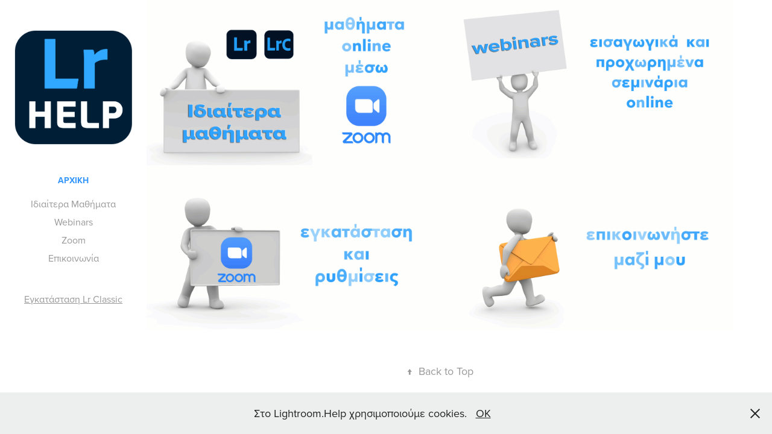

--- FILE ---
content_type: text/html; charset=utf-8
request_url: https://lightroom.help/
body_size: 4352
content:
<!DOCTYPE HTML>
<html lang="en-US">
<head>
  <meta charset="UTF-8" />
  <meta name="viewport" content="width=device-width, initial-scale=1" />
      <meta name="keywords"  content="Lightroom,Training,Support,Digital asset management,lightroom classic,help,Photography,Υποστήριξη,Εκμάθηση,Βοήθεια,Φωτογραφία,Οργάνωση,Επεξεργασία,Εκπαίδευση" />
      <meta name="description"  content="Lightroom Training and Support, Digital Assets Management" />
      <meta name="twitter:card"  content="summary_large_image" />
      <meta name="twitter:site"  content="@AdobePortfolio" />
      <meta  property="og:title" content="Lightroom Help" />
      <meta  property="og:description" content="Lightroom Training and Support, Digital Assets Management" />
      <meta  property="og:image" content="https://cdn.myportfolio.com/b3ae712b-b391-4ad9-b52b-39bdb03262aa/a27326ff-f6e3-4e4b-a537-d786020dba72_rwc_0x0x1009x984x1009.png?h=7c6de6f6bb8ba12aefae5515906df49f" />
        <link rel="icon" href="https://cdn.myportfolio.com/b3ae712b-b391-4ad9-b52b-39bdb03262aa/c2ff5e68-3827-4f34-8e0e-72da0cd6f6d4_carw_1x1x32.png?h=b52d939f85d6a846a68276352d4d501f" />
        <link rel="apple-touch-icon" href="https://cdn.myportfolio.com/b3ae712b-b391-4ad9-b52b-39bdb03262aa/808cdfc6-eb85-40ef-bfb7-c2b0c5628202_carw_1x1x180.png?h=0fc3d7d32303c6e40d928fc273da0685" />
      <link rel="stylesheet" href="/dist/css/main.css" type="text/css" />
      <link rel="stylesheet" href="https://cdn.myportfolio.com/b3ae712b-b391-4ad9-b52b-39bdb03262aa/6e689640c50faf6bbabdbe8a22c697b11652362219.css?h=c750bab0bf39d2bea630c6c75800be66" type="text/css" />
    <link rel="canonical" href="https://lightroom.help/home" />
      <title>Lightroom Help</title>
    <script type="text/javascript" src="//use.typekit.net/ik/[base64].js?cb=35f77bfb8b50944859ea3d3804e7194e7a3173fb" async onload="
    try {
      window.Typekit.load();
    } catch (e) {
      console.warn('Typekit not loaded.');
    }
    "></script>
</head>
  <body class="transition-enabled">  <div class='page-background-video page-background-video-with-panel'>
  </div>
  <div class="js-responsive-nav">
    <div class="responsive-nav has-social">
      <div class="close-responsive-click-area js-close-responsive-nav">
        <div class="close-responsive-button"></div>
      </div>
          <nav data-hover-hint="nav">
              <ul class="group">
                  <li class="gallery-title"><a href="/home" class="active">ΑΡΧΙΚΗ</a></li>
            <li class="project-title"><a href="/one-to-one" >Ιδιαίτερα Μαθήματα</a></li>
            <li class="project-title"><a href="/webinars" >Webinars</a></li>
            <li class="project-title"><a href="/zoom" >Ζoom</a></li>
            <li class="project-title"><a href="/contact" >Επικοινωνία</a></li>
              </ul>
      <div class="page-title">
        <a href="/lrc-setup" >Εγκατάσταση Lr Classic</a>
      </div>
              <div class="social pf-nav-social" data-hover-hint="navSocialIcons">
                <ul>
                </ul>
              </div>
          </nav>
    </div>
  </div>
  <div class="site-wrap cfix">
    <div class="site-container">
      <div class="site-content e2e-site-content">
        <div class="sidebar-content">
          <header class="site-header">
              <div class="logo-wrap" data-hover-hint="logo">
                    <div class="logo e2e-site-logo-text logo-image  ">
    <a href="/home" class="image-normal image-link">
      <img src="https://cdn.myportfolio.com/b3ae712b-b391-4ad9-b52b-39bdb03262aa/7280d682-89ca-4b94-a14f-7d9e327bc6e4_rwc_0x0x1006x984x4096.png?h=43d4c70715d3dd7437454c56aaa3b45b" alt="Lightroom Help">
    </a>
</div>
              </div>
  <div class="hamburger-click-area js-hamburger">
    <div class="hamburger">
      <i></i>
      <i></i>
      <i></i>
    </div>
  </div>
          </header>
              <nav data-hover-hint="nav">
              <ul class="group">
                  <li class="gallery-title"><a href="/home" class="active">ΑΡΧΙΚΗ</a></li>
            <li class="project-title"><a href="/one-to-one" >Ιδιαίτερα Μαθήματα</a></li>
            <li class="project-title"><a href="/webinars" >Webinars</a></li>
            <li class="project-title"><a href="/zoom" >Ζoom</a></li>
            <li class="project-title"><a href="/contact" >Επικοινωνία</a></li>
              </ul>
      <div class="page-title">
        <a href="/lrc-setup" >Εγκατάσταση Lr Classic</a>
      </div>
                  <div class="social pf-nav-social" data-hover-hint="navSocialIcons">
                    <ul>
                    </ul>
                  </div>
              </nav>
        </div>
        <main>
          <section class="project-covers js-site-wrap" data-context="page.gallery.covers">
          <a class="project-cover e2e-site-project-cover js-project-cover-touch hold-space" href="/one-to-one" data-context="pages" data-identity="id:p5ffd81bfb422b1d840f11cfa19f6e22bc00d7bcff4e5cdb442da1" data-hover-hint="galleryPageCover" data-hover-hint-id="p5ffd81bfb422b1d840f11cfa19f6e22bc00d7bcff4e5cdb442da1">
            <div class="cover-content-container">
              <div class="cover-image-wrap">
                <div class="cover-image">
                    <div class="cover cover-normal">

            <img
              class="cover__img js-lazy"
              src="https://cdn.myportfolio.com/b3ae712b-b391-4ad9-b52b-39bdb03262aa/58244b3d-997b-480f-9a77-e033cd773ac7_rwc_0x0x1916x1080x32.gif?h=2ca67153f25beac2a2a3d761895b2ba7"
              data-src="https://cdn.myportfolio.com/b3ae712b-b391-4ad9-b52b-39bdb03262aa/58244b3d-997b-480f-9a77-e033cd773ac7_rwc_0x0x1916x1080x1916.gif?h=435133ece781916bcc5f674736af430a"
              data-srcset="https://cdn.myportfolio.com/b3ae712b-b391-4ad9-b52b-39bdb03262aa/58244b3d-997b-480f-9a77-e033cd773ac7_rwc_0x0x1916x1080x640.gif?h=5699779a06fdfc2834c0d1f9e1c8bf0b 640w, https://cdn.myportfolio.com/b3ae712b-b391-4ad9-b52b-39bdb03262aa/58244b3d-997b-480f-9a77-e033cd773ac7_rwc_0x0x1916x1080x1280.gif?h=042ec4d682647e97b269f94cd9436897 1280w, https://cdn.myportfolio.com/b3ae712b-b391-4ad9-b52b-39bdb03262aa/58244b3d-997b-480f-9a77-e033cd773ac7_rwc_0x0x1916x1080x1366.gif?h=816c339dfd99c821f75acd2a417fcee3 1366w, https://cdn.myportfolio.com/b3ae712b-b391-4ad9-b52b-39bdb03262aa/58244b3d-997b-480f-9a77-e033cd773ac7_rwc_0x0x1916x1080x1920.gif?h=610cb8248f6e474c583681a2302a9f1c 1920w, https://cdn.myportfolio.com/b3ae712b-b391-4ad9-b52b-39bdb03262aa/58244b3d-997b-480f-9a77-e033cd773ac7_rwc_0x0x1916x1080x1916.gif?h=435133ece781916bcc5f674736af430a 2560w, https://cdn.myportfolio.com/b3ae712b-b391-4ad9-b52b-39bdb03262aa/58244b3d-997b-480f-9a77-e033cd773ac7_rwc_0x0x1916x1080x1916.gif?h=435133ece781916bcc5f674736af430a 5120w"
              data-sizes="(max-width: 540px) 100vw, (max-width: 768px) 50vw, calc(1400px / 2)"
            >
                              </div>
                </div>
              </div>
              <div class="details-wrap">
                <div class="details">
                  <div class="details-inner">
                  </div>
                </div>
              </div>
            </div>
          </a>
          <a class="project-cover e2e-site-project-cover js-project-cover-touch hold-space" href="/webinars" data-context="pages" data-identity="id:p6000a71232cfa2976183880913e20dc1e0811a92f904cc86af542" data-hover-hint="galleryPageCover" data-hover-hint-id="p6000a71232cfa2976183880913e20dc1e0811a92f904cc86af542">
            <div class="cover-content-container">
              <div class="cover-image-wrap">
                <div class="cover-image">
                    <div class="cover cover-normal">

            <img
              class="cover__img js-lazy"
              src="https://cdn.myportfolio.com/b3ae712b-b391-4ad9-b52b-39bdb03262aa/0048ac2f-841d-45a6-9ae7-05257e9fc1b4_rwc_0x0x1916x1080x32.gif?h=1af29772b8caa6766d555aa2b66c676a"
              data-src="https://cdn.myportfolio.com/b3ae712b-b391-4ad9-b52b-39bdb03262aa/0048ac2f-841d-45a6-9ae7-05257e9fc1b4_rwc_0x0x1916x1080x1916.gif?h=d7981f8ffd8704546db75010c8f9aad5"
              data-srcset="https://cdn.myportfolio.com/b3ae712b-b391-4ad9-b52b-39bdb03262aa/0048ac2f-841d-45a6-9ae7-05257e9fc1b4_rwc_0x0x1916x1080x640.gif?h=ce15cc78c469f184d02340c9c19ec861 640w, https://cdn.myportfolio.com/b3ae712b-b391-4ad9-b52b-39bdb03262aa/0048ac2f-841d-45a6-9ae7-05257e9fc1b4_rwc_0x0x1916x1080x1280.gif?h=904bd2ccc433ef8cd2057a790cceb27b 1280w, https://cdn.myportfolio.com/b3ae712b-b391-4ad9-b52b-39bdb03262aa/0048ac2f-841d-45a6-9ae7-05257e9fc1b4_rwc_0x0x1916x1080x1366.gif?h=d6dd53ca6be07537412c402e952d9db1 1366w, https://cdn.myportfolio.com/b3ae712b-b391-4ad9-b52b-39bdb03262aa/0048ac2f-841d-45a6-9ae7-05257e9fc1b4_rwc_0x0x1916x1080x1920.gif?h=50c97d26419c3e434d496111c78512d7 1920w, https://cdn.myportfolio.com/b3ae712b-b391-4ad9-b52b-39bdb03262aa/0048ac2f-841d-45a6-9ae7-05257e9fc1b4_rwc_0x0x1916x1080x1916.gif?h=d7981f8ffd8704546db75010c8f9aad5 2560w, https://cdn.myportfolio.com/b3ae712b-b391-4ad9-b52b-39bdb03262aa/0048ac2f-841d-45a6-9ae7-05257e9fc1b4_rwc_0x0x1916x1080x1916.gif?h=d7981f8ffd8704546db75010c8f9aad5 5120w"
              data-sizes="(max-width: 540px) 100vw, (max-width: 768px) 50vw, calc(1400px / 2)"
            >
                              </div>
                </div>
              </div>
              <div class="details-wrap">
                <div class="details">
                  <div class="details-inner">
                  </div>
                </div>
              </div>
            </div>
          </a>
          <a class="project-cover e2e-site-project-cover js-project-cover-touch hold-space" href="/zoom" data-context="pages" data-identity="id:p5f848aca52419383dcc33f1356d6cfe90cfef3398af0260139847" data-hover-hint="galleryPageCover" data-hover-hint-id="p5f848aca52419383dcc33f1356d6cfe90cfef3398af0260139847">
            <div class="cover-content-container">
              <div class="cover-image-wrap">
                <div class="cover-image">
                    <div class="cover cover-normal">

            <img
              class="cover__img js-lazy"
              src="https://cdn.myportfolio.com/b3ae712b-b391-4ad9-b52b-39bdb03262aa/c256f1c1-266c-4d3d-ab36-06397c4fca4c_rwc_0x0x1916x1080x32.gif?h=dd4137e13bfed81d32ed94189b8b7baf"
              data-src="https://cdn.myportfolio.com/b3ae712b-b391-4ad9-b52b-39bdb03262aa/c256f1c1-266c-4d3d-ab36-06397c4fca4c_rwc_0x0x1916x1080x1916.gif?h=373de742c9a630ddda25431a4c39a7ae"
              data-srcset="https://cdn.myportfolio.com/b3ae712b-b391-4ad9-b52b-39bdb03262aa/c256f1c1-266c-4d3d-ab36-06397c4fca4c_rwc_0x0x1916x1080x640.gif?h=d8fc5d2864470b41324f9ebb3cbf45fc 640w, https://cdn.myportfolio.com/b3ae712b-b391-4ad9-b52b-39bdb03262aa/c256f1c1-266c-4d3d-ab36-06397c4fca4c_rwc_0x0x1916x1080x1280.gif?h=41820746aa4e401e7d9061290af59253 1280w, https://cdn.myportfolio.com/b3ae712b-b391-4ad9-b52b-39bdb03262aa/c256f1c1-266c-4d3d-ab36-06397c4fca4c_rwc_0x0x1916x1080x1366.gif?h=9cca5a679e0d3f413c21dffcddf90034 1366w, https://cdn.myportfolio.com/b3ae712b-b391-4ad9-b52b-39bdb03262aa/c256f1c1-266c-4d3d-ab36-06397c4fca4c_rwc_0x0x1916x1080x1920.gif?h=735ab1b746ffe8abc7707189e7e6baf7 1920w, https://cdn.myportfolio.com/b3ae712b-b391-4ad9-b52b-39bdb03262aa/c256f1c1-266c-4d3d-ab36-06397c4fca4c_rwc_0x0x1916x1080x1916.gif?h=373de742c9a630ddda25431a4c39a7ae 2560w, https://cdn.myportfolio.com/b3ae712b-b391-4ad9-b52b-39bdb03262aa/c256f1c1-266c-4d3d-ab36-06397c4fca4c_rwc_0x0x1916x1080x1916.gif?h=373de742c9a630ddda25431a4c39a7ae 5120w"
              data-sizes="(max-width: 540px) 100vw, (max-width: 768px) 50vw, calc(1400px / 2)"
            >
                              </div>
                </div>
              </div>
              <div class="details-wrap">
                <div class="details">
                  <div class="details-inner">
                  </div>
                </div>
              </div>
            </div>
          </a>
          <a class="project-cover e2e-site-project-cover js-project-cover-touch hold-space" href="/contact" data-context="pages" data-identity="id:p5ee5c830d2d1e47b8ad6d854635b2716ae5ed0c3b456de770a426" data-hover-hint="galleryPageCover" data-hover-hint-id="p5ee5c830d2d1e47b8ad6d854635b2716ae5ed0c3b456de770a426">
            <div class="cover-content-container">
              <div class="cover-image-wrap">
                <div class="cover-image">
                    <div class="cover cover-normal">

            <img
              class="cover__img js-lazy"
              src="https://cdn.myportfolio.com/b3ae712b-b391-4ad9-b52b-39bdb03262aa/0beb8b50-5bd5-46e9-b55c-ebecf3cb3247_rwc_0x0x1916x1080x32.gif?h=01c86ca20300ea762e918aad48e8517a"
              data-src="https://cdn.myportfolio.com/b3ae712b-b391-4ad9-b52b-39bdb03262aa/0beb8b50-5bd5-46e9-b55c-ebecf3cb3247_rwc_0x0x1916x1080x1916.gif?h=fbbb2a213b388e3134cffbe52b42449f"
              data-srcset="https://cdn.myportfolio.com/b3ae712b-b391-4ad9-b52b-39bdb03262aa/0beb8b50-5bd5-46e9-b55c-ebecf3cb3247_rwc_0x0x1916x1080x640.gif?h=36036ecfe02a7205fd2e21bcf6c94ccb 640w, https://cdn.myportfolio.com/b3ae712b-b391-4ad9-b52b-39bdb03262aa/0beb8b50-5bd5-46e9-b55c-ebecf3cb3247_rwc_0x0x1916x1080x1280.gif?h=8cb55658a5d235ef34dada803f87178f 1280w, https://cdn.myportfolio.com/b3ae712b-b391-4ad9-b52b-39bdb03262aa/0beb8b50-5bd5-46e9-b55c-ebecf3cb3247_rwc_0x0x1916x1080x1366.gif?h=ad536f2e23d23d52cca35ac0d5883aba 1366w, https://cdn.myportfolio.com/b3ae712b-b391-4ad9-b52b-39bdb03262aa/0beb8b50-5bd5-46e9-b55c-ebecf3cb3247_rwc_0x0x1916x1080x1920.gif?h=6b9e5194612a27241e98d671f7b7c69f 1920w, https://cdn.myportfolio.com/b3ae712b-b391-4ad9-b52b-39bdb03262aa/0beb8b50-5bd5-46e9-b55c-ebecf3cb3247_rwc_0x0x1916x1080x1916.gif?h=fbbb2a213b388e3134cffbe52b42449f 2560w, https://cdn.myportfolio.com/b3ae712b-b391-4ad9-b52b-39bdb03262aa/0beb8b50-5bd5-46e9-b55c-ebecf3cb3247_rwc_0x0x1916x1080x1916.gif?h=fbbb2a213b388e3134cffbe52b42449f 5120w"
              data-sizes="(max-width: 540px) 100vw, (max-width: 768px) 50vw, calc(1400px / 2)"
            >
                              </div>
                </div>
              </div>
              <div class="details-wrap">
                <div class="details">
                  <div class="details-inner">
                  </div>
                </div>
              </div>
            </div>
          </a>
          </section>
              <section class="back-to-top" data-hover-hint="backToTop">
                <a href="#"><span class="arrow">&uarr;</span><span class="preserve-whitespace">Back to Top</span></a>
              </section>
              <a class="back-to-top-fixed js-back-to-top back-to-top-fixed-with-panel" data-hover-hint="backToTop" data-hover-hint-placement="top-start" href="#">
                <svg version="1.1" id="Layer_1" xmlns="http://www.w3.org/2000/svg" xmlns:xlink="http://www.w3.org/1999/xlink" x="0px" y="0px"
                 viewBox="0 0 26 26" style="enable-background:new 0 0 26 26;" xml:space="preserve" class="icon icon-back-to-top">
                <g>
                  <path d="M13.8,1.3L21.6,9c0.1,0.1,0.1,0.3,0.2,0.4c0.1,0.1,0.1,0.3,0.1,0.4s0,0.3-0.1,0.4c-0.1,0.1-0.1,0.3-0.3,0.4
                    c-0.1,0.1-0.2,0.2-0.4,0.3c-0.2,0.1-0.3,0.1-0.4,0.1c-0.1,0-0.3,0-0.4-0.1c-0.2-0.1-0.3-0.2-0.4-0.3L14.2,5l0,19.1
                    c0,0.2-0.1,0.3-0.1,0.5c0,0.1-0.1,0.3-0.3,0.4c-0.1,0.1-0.2,0.2-0.4,0.3c-0.1,0.1-0.3,0.1-0.5,0.1c-0.1,0-0.3,0-0.4-0.1
                    c-0.1-0.1-0.3-0.1-0.4-0.3c-0.1-0.1-0.2-0.2-0.3-0.4c-0.1-0.1-0.1-0.3-0.1-0.5l0-19.1l-5.7,5.7C6,10.8,5.8,10.9,5.7,11
                    c-0.1,0.1-0.3,0.1-0.4,0.1c-0.2,0-0.3,0-0.4-0.1c-0.1-0.1-0.3-0.2-0.4-0.3c-0.1-0.1-0.1-0.2-0.2-0.4C4.1,10.2,4,10.1,4.1,9.9
                    c0-0.1,0-0.3,0.1-0.4c0-0.1,0.1-0.3,0.3-0.4l7.7-7.8c0.1,0,0.2-0.1,0.2-0.1c0,0,0.1-0.1,0.2-0.1c0.1,0,0.2,0,0.2-0.1
                    c0.1,0,0.1,0,0.2,0c0,0,0.1,0,0.2,0c0.1,0,0.2,0,0.2,0.1c0.1,0,0.1,0.1,0.2,0.1C13.7,1.2,13.8,1.2,13.8,1.3z"/>
                </g>
                </svg>
              </a>
        </main>
      </div>
    </div>
  </div>
  <div class="cookie-banner js-cookie-banner">
    <p>Στο Lightroom.Help χρησιμοποιούμε cookies.
      <a class="consent-link" href="#">OK</a>
      <a class="decline-link" href="#"></a>
    </p>
    <svg xmlns="http://www.w3.org/2000/svg" viewBox="-6458 -2604 16 16" class='close-btn'>
      <g id="Group_1479" data-name="Group 1479" transform="translate(-8281.367 -3556.368)">
        <rect id="Rectangle_6401" data-name="Rectangle 6401" class="stroke" width="1.968" height="20.66" transform="translate(1823.367 953.759) rotate(-45)"/>
        <rect id="Rectangle_6402" data-name="Rectangle 6402" class="stroke" width="1.968" height="20.66" transform="translate(1824.758 968.368) rotate(-135)"/>
      </g>
    </svg>
  </div>
</body>
<script type="text/javascript">
  // fix for Safari's back/forward cache
  window.onpageshow = function(e) {
    if (e.persisted) { window.location.reload(); }
  };
</script>
  <script type="text/javascript">var __config__ = {"page_id":"p5fd8b0fc4761e3835eb4ea8e43c1355c8c40e754875f457c2149b","theme":{"name":"jackie"},"pageTransition":true,"linkTransition":true,"disableDownload":true,"localizedValidationMessages":{"required":"This field is required","Email":"This field must be a valid email address"},"lightbox":{"enabled":false},"cookie_banner":{"enabled":true,"color":{"text":"#212121","bg":"#EDEEEE"}}};</script>
  <script type="text/javascript" src="/site/translations?cb=35f77bfb8b50944859ea3d3804e7194e7a3173fb"></script>
  <script type="text/javascript" src="/dist/js/main.js?cb=35f77bfb8b50944859ea3d3804e7194e7a3173fb"></script>
</html>
